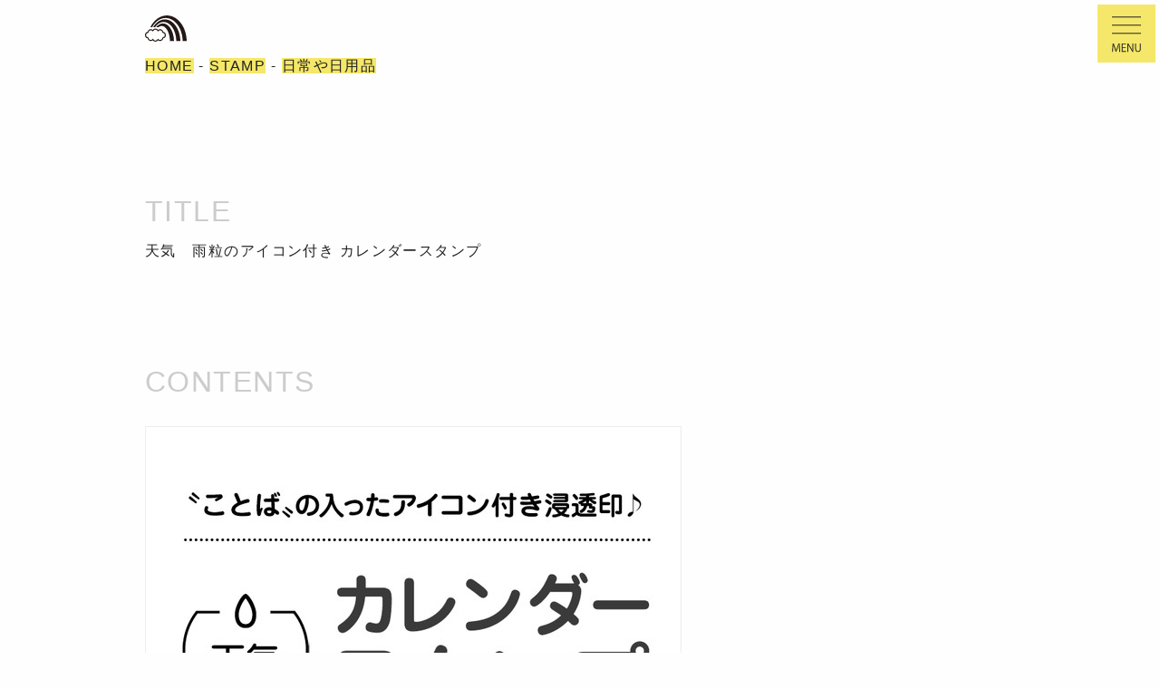

--- FILE ---
content_type: text/html; charset=UTF-8
request_url: https://osanpo-shopping.com/stamp/7570283/
body_size: 3975
content:
<html lang="ja">
<head>

<title>天気　雨粒のアイコン付き カレンダースタンプ | OSANPO Shopping | 手帳に役立つスタンプ雑貨の通販</title>

<meta name="viewport" content="width=device-width,user-scalable=no,maximum-scale=1" />

<meta name="Author" content="手帳スタンプの販売｜OSANPO Shopping" />
<meta name="description" content="ご好評の３ミリアイコンを使った、言葉入りのカレンダースタンプです。" />
<meta name="keywords" content="3mm,アイコン,イラスト,カレンダー,天気,手帳,雨粒,スタンプ,ハンコ,雑貨,手帳,ノート,メモ帳,オーダーメイド,通販,通信販売" />
<meta name="copyright" content="OSANPO Shopping" />

<meta property="og:title" content="天気　雨粒のアイコン付き カレンダースタンプ | OSANPO Shopping | 手帳に役立つスタンプ雑貨の通販" />
<meta property="og:type" content="product" />
<meta property="og:description" content='ご好評の３ミリアイコンを使った、言葉入りのカレンダースタンプです。' />
<meta property="og:url" content="https://osanpo-shopping.com/" />
<meta property="og:image" content="https://osanpo-shopping.com/matrix/img/logo-l.jpg" />
<meta property="fb:page_id" content="225792510794523" />

<meta name="twitter:card" content="summary_large_image">
<meta name="twitter:image" content="https://osanpo-shopping.com" />

<meta name="robots" content="INDEX,FOLLOW" />
<meta name="robots" content="ALL" />

<link href="https://osanpo-shopping.com/favicon.ico" rel="shortcut icon" type="image/vnd.microsoft.icon" />
<link href="https://osanpo-shopping.com/" rel="start" title="Home" />
<link href="https://osanpo-shopping.com/apps/wp/wp-content/themes/OSANPO250322/css/font-awesome.css" rel="stylesheet" type="text/css" />
<link href="https://osanpo-shopping.com/apps/wp/wp-content/themes/OSANPO250322/css/destyle.css" rel="stylesheet" type="text/css" />
<link href="https://osanpo-shopping.com/apps/wp/wp-content/themes/OSANPO250322/css/style.css" rel="stylesheet" type="text/css" />
<link href="https://osanpo-shopping.com/apps/wp/wp-content/themes/OSANPO250322/css/entry.css" rel="stylesheet" type="text/css" />
<link href="https://osanpo-shopping.com/apps/wp/wp-content/themes/OSANPO250322/css/smartphone.css" rel="stylesheet" type="text/css" />

<script src="https://code.jquery.com/jquery-3.7.0.min.js"></script>
<script src="https://osanpo-shopping.com/apps/wp/wp-content/themes/OSANPO250322/js/basic.js"></script>
<script src="https://cdn.jsdelivr.net/gh/fancyapps/fancybox@3.5.7/dist/jquery.fancybox.min.js"></script>
<link rel="stylesheet" href="https://cdn.jsdelivr.net/gh/fancyapps/fancybox@3.5.7/dist/jquery.fancybox.min.css" />
</head>
<body id="entry">

<div id="mainContents">
<div id="tree"><a href="/">HOME</a> - <a href="https://osanpo-shopping.com/category/stamp/">STAMP</a> - <a href="https://osanpo-shopping.com/category/stamp/c-wordicon/c-word-everyday/">日常や日用品</a></div>
<h1 id="entryTitle">天気　雨粒のアイコン付き カレンダースタンプ</h1>

<div class="contents">
 <!-- ループ開始 -->

<p><a href="https://osanpo-shopping.com/photo/7570283-2.png" data-fancybox="image" data-type="image"><img decoding="async" src="https://osanpo-shopping.com/photo/7570283-2-588px.jpg"></a></p>
<p><a href="https://osanpo-shopping.com/photo/ph02-800.png" data-fancybox="image" data-type="image"><img decoding="async" src="https://osanpo-shopping.com/photo/ph02-800-588x588.png"></a></p>
<p><a href="https://osanpo-shopping.com/photo/ph01-800.png" data-fancybox="image" data-type="image"><img decoding="async" src="https://osanpo-shopping.com/photo/ph01-800-588x588.png"></a></p>
<p>ご好評をいただいております「３mmアイコンスタンプ」に、様々な「言葉」を入れたカレンダースタンプを作ってみました！</p>
<p>「こんな言葉まで！？」と、ウインドウショッピングでも楽しんでいただけるくらいの、多種多様な単語をご用意しております♪</p>
<p>本体はネーム印でも使われる しっかりとした本体でして、印面サイズは直径10ミリです。インクの補充にも対応しておりまして、補充を繰り返せば3万回程度は綺麗に押し続けることができます。</p>
<p>気に入った言葉があったら嬉しいです！<br />ぜひおひとつ、よろしくお願いします♪</p>


</div>

<div class="productInfo">
<dl>
<dt>Name</dt>
<dd>天気　雨粒のアイコン付き カレンダースタンプ</dd>
<dt>Price</dt>
<dd>￥1120<br></dd>
<dt>Stock</dt>
<dd>下のShopping Informationをご覧ください。</dd>
<dt>Spec</dt>
<dd>本体サイズ（約）：高さ18 × 横18 × 奥行69mm ／ 重さ: 12g ／ 浸透印タイプ：(１)ひと押しで消費するインク量にもよりますが、おおよそ3000回以上はお使い頂けます。 (2)専用インクで補充すれば計30000回程度は綺麗に押すことができます。 </dd>
</dl>
<p class="shoppingInfo">僕のお店では5,000円以上で送料300円が無料になります。お届けまでの日数は浸透印は10営業日以内、ゴム印はご予約品で３－４週間以内など商品によって異なりますのでご注意ください（特にお急ぎの場合はご希望に添えない場合があります。すみません！）。発送業者は郵便局さんの定形外郵便で発送して３－４日程度でお届けです。詳しくは<a href="/shopping-guide">ショッピングガイド</a>にて。</p>
<p class="buttonFrame"><a href="https://osanpo-shopping.com/ec/products/detail/1926">ご注文はこちらより</a></p>
</div>

 <!-- ループ終了 -->

<footer>
<p>手帳に役立つ オリジナル スタンプ の 通販 サイト<br>
Copyright &copy; OSANPO STORE, All right Reserved.</p>
</footer>

</div>

<nav id="mainNavigation">
<ul>
<li><span class="link">MENU</span></li>
</ul>
</nav>

<div id="menu">

<div id="menuContents">

<div class="search">
<form role="search" method="get" id="searchform" action="https://osanpo-shopping.com/">
<input type="text" name="s" id="s" placeholder="スタンプ・リフィルの検索">
<input type="submit" id="searchsubmit" value="search">
</form>
</div>

<h2>MENU</h2>

<ul>
	<li>-&gt; <a href="https://osanpo-shopping.com/ec/cart">ショッピングカート - CART</a></li>
	<li>-&gt; <a href="https://osanpo-shopping.com/ec/mypage/login">ログイン - Login</a></li>
	<li>-&gt; <a href="https://osanpo-shopping.com/ec/mypage/favorite">お気に入り - Favorite</a></li>
	<li>-&gt; <a href="/shopping-guide/">お買い物ガイド - Shopping Guide</a></li>
	<li>-&gt; <a href="/information/">お知らせ - Information</a></li>
</ul>

<h2>PRODUCT CATEGORIES</h2>

<h3>-&gt; <a href="/category/stamp/">スタンプ全一覧 - ALL STAMPs</a></h3>

<ul class="menuItems">
	<li><a href="/category/stamp/c-binihongo/" class="menuItem01">美しい日本語スタンプ</a></li>
	<li><a href="/category/stamp/c-kanji/" class="menuItem02">漢字のスタンプ</a></li>
	<li><a href="/category/stamp/c-semi/" class="menuItem03">準レギュラーのスタンプ</a></li>
	<li><a href="/category/stamp/c-wordicon/" class="menuItem04">ことば入りアイコン</a></li>
	<li><a href="/category/stamp/c-name/" class="menuItem06">ネーム印・お名前はんこ</a></li>
	<li><a href="/category/stamp/c-office-stamp/" class="menuItem14">事務・郵便・会計スタンプ</a></li>
	<li><a href="/category/stamp/c-office/" class="menuItem46">事務・ショップ向け</a></li>
	<li><a href="/category/stamp/c-notebooks/" class="menuItem07">手帳・ノート別</a></li>
	<li><a href="/category/stamp/c-schedule/analog-watch/" class="menuItem09">アナログ時計</a></li>
	<li><a href="/category/stamp/c-schedule/daily/" class="menuItem10">デイリー</a></li>
	<li><a href="/category/stamp/c-schedule/weekly/" class="menuItem11">ウィークリー</a></li>
	<li><a href="/category/stamp/c-schedule/monthly/" class="menuItem12">マンスリー</a></li>
	<li><a href="/category/stamp/c-schedule/year/" class="menuItem13">年間</a></li>
	<li><a href="/category/stamp/c-schedule/other-schedule/" class="menuItem08">ダイアリー色々</a></li>
	<li><a href="/category/stamp/c-todo/" class="menuItem16">Todo・リストアップ</a></li>
	<li><a href="/category/stamp/c-title/" class="menuItem19">日付・見出し</a></li>
	<li><a href="/category/stamp/c-healthcare/" class="menuItem20">健康管理・医療向け</a></li>
	<li><a href="/category/stamp/c-budget/" class="menuItem21">家計簿・お金管理</a></li>
	<li><a href="/category/stamp/forget/" class="menuItem18">備忘録・メモ関連</a></li>
	<li><a href="/category/stamp/c-decoration/progress/" class="menuItem17">進捗・進行・レート</a></li>
	<li><a href="/category/stamp/c-decoration/separate/" class="menuItem24">区切り線</a></li>
	<li><a href="/category/stamp/c-decoration/id-pass/" class="menuItem22">ID・パスワード管理</a></li>
	<li><a href="/category/stamp/c-decoration/group/" class="menuItem26">グループ分け</a></li>
	<li><a href="/category/stamp/c-decoration/decoration/" class="menuItem23">装飾</a></li>
	<li><a href="/category/stamp/c-decoration/c-rough/" class="menuItem28">ラフ押しシリーズ</a></li>
	<li><a href="/category/stamp/c-decoration/c-cover/" class="menuItem29">表紙に使うスタンプ</a></li>
	<li><a href="/category/stamp/c-illust/c-marusanbatsu/" class="menuItem36">まる・三角・バツ・四角</a></li>
	<li><a href="/category/stamp/c-illust/c-selfinkicon6/" class="menuItem31">6mm浸透印アイコン</a></li>
	<li><a href="/category/stamp/c-illust/c-6mm-icon/" class="menuItem30">6mmゴム印アイコン</a></li>
	<li><a href="/category/stamp/c-illust/c-selfinkicon/" class="menuItem32">3mm浸透印アイコン</a></li>
	<li><a href="/category/stamp/c-illust/c-miniicon/" class="menuItem33">3mmゴム印アイコン</a></li>
	<li><a href="/category/stamp/c-illust/c-dot-icon/" class="menuItem25">ドット絵アイコン</a></li>
	<li><a href="/category/stamp/c-illust/cat-maguro/" class="menuItem37">ネコのまぐろ</a></li>
	<li><a href="/category/stamp/c-illust/c-icon-others/" class="menuItem34">その他イラスト</a></li>
	<li><a href="/category/stamp/c-illust/bold/" class="menuItem38">強調・チェック</a></li>
	<li><a href="/category/stamp/c-illust/arrow/" class="menuItem39">矢印</a></li>
	<li><a href="/category/stamp/c-illust/face/" class="menuItem40">かお・からだ</a></li>
	<li><a href="/category/stamp/c-illust/c-balloon/" class="menuItem41">フキダシ・シリーズ</a></li>
	<li><a href="/category/stamp/c-illust/c-calendar-series/" class="menuItem42">カレンダースタンプ</a></li>
	<li><a href="/category/stamp/c-illust/c-stationery-icon/" class="menuItem43">文房具アイコン</a></li>
	<li><a href="/category/stamp/c-number/" class="menuItem44">数字・アルファベット</a></li>
	<li><a href="/category/stamp/c-game/" class="menuItem45">趣味・ゲーム</a></li>
	<li><a href="/category/stamp/word-index/" class="menuItem47">インデックス</a></li>
	<li><a href="/category/stamp/graph/" class="menuItem48">グラフ</a></li>
	<li><a href="/category/stamp/c-limited-items/" class="menuItem05">期間と数量限定品</a></li>
</ul>

<h3>NOTEBOOKs</h3>

<ul class="menuItems">
	<li><a href="/category/paper/" class="menuItem51">A5リフィル</a></li>
	<li><a href="/category/c-schedule-note/" class="menuItem49">バラの手帳</a></li>
	<li><a href="/category/c-ring-note/" class="menuItem50">リングノート</a></li>
</ul>

<ul>
	<li>-&gt; <a href="/aosct/">特定商取引法に基づく表示</a></li>
	<li>-&gt; <a href="/contact/">お問い合わせ</a></li>
</ul>

</div>

<div class="close">x</div>

</div>

</body>
</html>

--- FILE ---
content_type: text/css
request_url: https://osanpo-shopping.com/apps/wp/wp-content/themes/OSANPO250322/css/style.css
body_size: 3085
content:
* {
	box-sizing: border-box;
	-moz-box-sizing: border-box;
	-webkit-box-sizing: border-box;
}

body {
	color:#222;
	background:#fefefe;
	font-family:"Avenir Next", Avenir, Roboto, "Century Gothic", "Franklin Gothic Medium", "Helvetica Neue", Helvetica, Arial, 'Lucida Grande', 'Hiragino Kaku Gothic ProN', 'ヒラギノ角ゴ ProN W3', Meiryo, メイリオ, sans-serif;
	line-height:2.1em;
	letter-spacing:0.09em;
	text-align: justify;
}

a {
	background-color:#F5E769;
	cursor: pointer;
}
a:hover {
	background-color:#222;
	color:#fefefe;
}
strong{
	background:#69F5D4;
	font-weight:normal;
}

/* form */
input[type=text] {
	border:1px solid #ccc;
	padding: 0.1em 1em;
}
input[type=text]:hover {
	border:1px solid #222;
	border-bottom:1px solid #ccc;
	border-right:1px solid #ccc;
}
input[type=submit] {
	padding: 0.1em 1em;
	background: #f5e769;
	color: #222;
	border: 1px solid #ccc;
	text-align:center;
}
input[type=submit]:hover {
	background: #222;
	color:#fefefe;
}
select {
	border: 1px solid #222;
	padding: 0.5em 1em;
	width:100%;
}
option.first {
	text-align:center;
}

/* search */
.search {
	margin-bottom:3em;
}
.search input[type=text] {
	width:79%;
}
.search input[type=submit] {
	width:20%;
}

/* search box in maincontents */

#mainContents .search {
	margin-bottom: 8em;
}

/* HEADER */

h1 {
	padding:14.5em 0 9em;
}
#home h1 a {
	background-color:#69F5D4;
	font-size:large;
}
h1 span {
	display:block;
	color:#666;
}
#home h1 a:after {
    content: "...";
    background-color: #fefefe;
    display: inline-block;
    padding: 0 0.5em;
}
#home h1 a:before {
    content: "...";
    background-color: #fefefe;
    display: inline-block;
    padding-right: 0.5em;
}
#category h1, #entry h1 {
	background:none;
	padding:11em 0 7em;
}

/* MENU */

#mainNavigation {
	position: fixed;
	padding:0;
	width:100%;
	top: 5px;
	right: 5px;
}
#mainNavigation ul {
	overflow:hidden;
}
#mainNavigation li {
    float: right;
    text-align: center;
}
span.link {
    display: block;
    cursor: pointer;
    width: 64px;
    background-image: url(/apps/wp/wp-content/themes/OSANPO250322/img/menu-button.svg);
    background-repeat: no-repeat;
    background-size: cover;
	background-position-y: top;
    height: 64px;
    color: transparent;
}
span.link:hover {
	background-position-y: bottom;
}
#mainContents {
    background-repeat: no-repeat;
    background-size: 46px;
    background-image: url(../img/logo.svg);
    background-position-y: 17px;
}
#menu h2 {
	margin:3em 0;
	font-size:200%;
	color:#ccc;
}
#menu h3 {
	margin:3em 0;
}
.smallCategory ul {
	margin-bottom:8em;
	overflow:hidden;
}
.smallCategory li {
	float:left;
	width:33%;
}

#mainContents {
	width:960px;
	position:absolute;
	top: 0;
	left: 50%;
	transform: translateX(-50%);
	-webkit-transform: translateX(-50%);
	-ms-transform: translateX(-50%);
}
#menu {
	display:none;
	background-color: rgb(66 67 71 / 90%);
	position: fixed;
	width: 100%;
	height: 100%;
	top: 0;
	left: 0;
	overflow:scroll;
}
#menu::-webkit-scrollbar {
	display:none;
}
#menuContents {
	position: relative;
	width: 70%;
	max-width: 960px;
	top: 1em;
	left: 50%;
	transform: translateX(-50%);
	-webkit-transform: translateX(-50%);
	-ms-transform: translateX(-50%);
	padding: 2.5em 3em;
	background-color: #fefefe;

}
#menu .close {
    position: fixed;
    width: 64px;
    height: 64px;
    right: 5px;
    top: 5px;
    cursor: pointer;
    background-image: url(/apps/wp/wp-content/themes/OSANPO250322/img/close-button.svg);
    background-repeat: no-repeat;
    background-size: cover;
    color: transparent;
    background-position-y: top;
}
#menu .close:hover {
    background-position-y: bottom;
}
#menuContents ul {
	margin-bottom:3em;
}

/* MENU Items */

.menuItems,
.menuItems li ul {
	overflow:hidden;
}
.menuItems li {
	float: left;
	width: 48%;
	margin:0 0 2em 0;
}
.menuItems li:nth-child(odd) {
	width: 48%;
	margin:0 4% 2em 0;
}
.menuItems li:last-of-type,
.menuItems li:nth-last-child(2) {
	margin-bottom:0;
}

.menuItems li.noFloat {
	float:none;
}
li.noFloat {
	width:100%;
}
.menuItems li a {
	display: block;
	width: 100%;
	height: 10em;
	overflow: hidden;
	background-position-x: center;
	border: 1px solid #222;
	text-align: center;
}
.menuItems li a:after {
	content: "";
	background: #fff;
	display: block;
	margin-top: -2.2em;
	height: 2.2em;
	border-bottom: 1px solid #222;
	background-color:#F5E769;
}
.menuItems li a:hover {
	background-color: unset;
}
.menuItems li a:hover:after {
	background: rgb(0 0 0 / 70%);
}
.menuItem01 {
    background: url('../img/category01.svg');
    background-size: 81px;
    background-position-y: 34px;
}
.menuItem02 {
    background: url('../img/category02.svg');
    background-size: 84px;
    background-position-y: 29px;
}
a.menuItem03 {
    background: url('../img/category03.svg');
    background-size: 113px;
    background-position-y: 33px;
}
.menuItem04 {
    background: url('../img/category04.svg');
    background-size: 99px;
    background-position-y: 28px;
}
.menuItem05 {
    background: url('../img/category05.svg');
    background-size: 150px;
    background-position-y: 34px;
}
.menuItem06 {
    background: url('../img/category06.svg');
    background-size: 66px;
    background-position-y: 34px;
}
.menuItem07 {
    background: url('../img/category07.svg');
    background-size: 62px;
    background-position-y: 30px;
}
.menuItem08 {
    background: url('../img/category08.svg');
    background-size: 146px;
    background-position-y: 27px;
}
.menuItem09 {
    background: url('../img/category09.svg');
    background-size: 140px;
    background-position-y: 32px;
}
.menuItem10 {
    background: url('../img/category10.svg');
    background-size: 146px;
    background-position-y: 10px;
}
.menuItem11 {
    background: url('../img/category11.svg');
    background-size: 313px;
    background-position-y: 30px;
}
.menuItem12 {
    background: url('../img/category12.svg');
    background-size: 164px;
    background-position-y: 7px;
}
.menuItem13 {
    background: url('../img/category13.svg');
    background-size: 134px;
    background-position-y: 34px;
}
.menuItem14 {
    background: url('../img/category14.svg');
    background-size: 136px;
    background-position-y: 34px;
}
.menuItem15 {
	background: url('../img/category15.svg');
	background-size: 596px;
	background-position-y: 25px;
}
.menuItem16 {
	background: url('../img/category16.svg');
	background-size: 70px;
	background-position-y: -6px;
}
.menuItem17 {
    background: url('../img/category17.svg');
    background-size: 65px;
    background-position-y: 29px;
}
.menuItem18 {
    background: url('../img/category18.svg');
    background-size: 320px;
    background-position-y: 32px;
}
.menuItem19 {
    background: url('../img/category19.svg');
    background-size: 98px;
    background-position-y: 30px;
}
.menuItem20 {
    background: url('../img/category20.svg');
    background-size: 97px;
    background-position-y: 32px;
}
.menuItem21 {
    background: url('../img/category21.svg');
    background-size: 210px;
    background-position-y: -44px;
}
.menuItem22 {
    background: url('../img/category22.svg');
    background-size: 208px;
    background-position-y: 35px;
}
.menuItem23 {
    background: url('../img/category23.svg');
    background-size: 100px;
    background-position-y: 26px;
}
.menuItem24 {
    background: url('../img/category24.svg');
    background-size: 385px;
    background-position-y: -7px;
}
.menuItem25 {
    background: url('../img/category35.png');
    background-size: 102px;
    background-position-y: 16px;
}
.menuItem26 {
    background: url('../img/category26.svg');
    background-size: 104px;
    background-position-y: 31px;
}
.menuItem27 {
	background: url('../img/category27.svg');
	background-size: 385px;
	background-position-y: -14px;
}
.menuItem28 {
    background: url('../img/category28.svg');
    background-size: 160px;
    background-position-y: 29px;
}
.menuItem29 {
    background: url('../img/category29.svg');
    background-size: 280px;
    background-position-y: 34px;
}
.menuItem30 {
    background: url('../img/category30.svg');
    background-size: 100px;
    background-position-y: 29px;
}
.menuItem31 {
    background: url('../img/category31.svg');
    background-size: 100px;
    background-position-y: 28px;
}
.menuItem32 {
    background: url('../img/category32.svg');
    background-size: 100px;
    background-position-y: 16px;
}
.menuItem33 {
	background: url('../img/category33.svg');
	background-size: 100px;
	background-position-y: 16px;
}
.menuItem34 {
    background: url('../img/category34.svg');
    background-size: 170px;
    background-position-y: 32px;
}
.menuItem35 {
	background: url('../img/category25.svg');
	background-size: 385px;
	background-position-y: -14px;
}
.menuItem36 {
    background: url('../img/category36.svg');
    background-size: 100px;
    background-position-y: 28px;
}
.menuItem37 {
    background: url('../img/category37.svg');
    background-size: 130px;
    background-position-y: 22px;
}
.menuItem38 {
    background: url('../img/category38.svg');
    background-size: 100px;
    background-position-y: 20px;
}
.menuItem39 {
    background: url('../img/category39.svg');
    background-size: 80px;
    background-position-y: 31px;
}
.menuItem40 {
	background: url('../img/category40.svg');
	background-size: 128px;
	background-position-y: -2px;
}
.menuItem41 {
    background: url('../img/category41.svg');
    background-size: 110px;
    background-position-y: 30px;
}
.menuItem42 {
    background: url('../img/category42.svg');
    background-size: 140px;
    background-position-y: -36px;
}
.menuItem43 {
	background: url('../img/category43.svg');
	background-size: 120px;
	background-position-y: -6px;
}
.menuItem44 {
    background: url('../img/category44.svg');
    background-size: 85px;
    background-position-y: 20px;
}
.menuItem45 {
    background: url('../img/category45.svg');
    background-size: 146px;
    background-position-y: 37px;
}
.menuItem46 {
    background: url('../img/category46.svg');
    background-size: 160px;
    background-position-y: 32px;
}
.menuItem47 {
    background: url('../img/category47.svg');
    background-size: 90px;
    background-position-y: 22px;
}
.menuItem48 {
    background: url('../img/category48.svg');
    background-size: 140px;
    background-position-y: 30px;
}
.menuItem49 {
    background: url('../img/category49.png');
    background-size: 400px;
    background-position-y: -25px;
}
.menuItem50 {
    background: url('../img/category50.jpg');
    background-size: 400px;
    background-position-y: -20px;
}
.menuItem51 {
    background: url('../img/category51.png');
    background-size: 540px;
    background-position-y: 20px;
}


/* TOPPAGE */

.imgFrame img {
	object-fit:cover;
	width:956px;
	height:140px;
}

/* titles */

.special:before,
.cat_product:before,
.cat_information:before,
.readtext:before,
.thumTitle:before,
#entryTitle:before,
.contents:before,
.smallCategory:before,
.linkList:before,
.productInfo:before,
.shoppingInfo:before,
#mainContents .search:before,
.navigation.pagination:before,
.introduce:before {
	color: #ccc;
	display: block;
	margin-bottom: 0.3em;
	font-size: 200%;
}
.special:before {
	content:'SPECIAL';
}
.introduce:before {
	content:'INTRODUCE';
}
.cat_product:before {
	content:'PRODUCT';
}
.cat_information:before {
	content:'INFORMATION';
}
.readtext:before {
	content:'SUMMARY';
}
.thumTitle:before {
	content:'THUMBNAILS';
}
#entryTitle:before {
	content:'TITLE';
}
.contents:before {
	content:'CONTENTS';
	margin-bottom:1em;
}
.smallCategory:before {
	content:'SMALL CATEGORIES';
}
.linkList:before {
	content:'LINK LISTS';
}
.productInfo:before {
	content:'PRODUCT INFORMATION';
}
.shoppingInfo:before {
	content:'SHOPPING INFORMATION';
}
#mainContents .search:before {
	content:'SEARCH';
	margin-bottom:0.5em;
}
.navigation.pagination:before {
	content:'PAGENATE';
}


.thumbnail {
	margin-bottom:8em;
}
.list01 li {
	margin-bottom:8em;
}
.imgFrame {
	display:block;
	border:1px solid #ededed;
	padding:1px;
	margin:0.5em 0 1em 0;
}
.imgFrame a {
	background-color:unset;
}

/* list 2 - 3 columns */

.list2Column ul {
	overflow:hidden;
}
.list2Column li {
	position:relative;
	width:480px;
	height:24em;
	float:left;
	overflow:hidden;
	line-height:1.6em;
}
.list2Column li a {
	position: absolute;
	width: 100%;
	height: 100%;
	border: 1px solid #ededed;
	top: 0;
	left: 0;
	background-color:unset;
}
.list2Column li a span {
	position:absolute;
}
.list2Column li a span img {
	width:476px;
	height:24em;
	object-fit: cover;
}
.list2Column li b {
    display: block;
    position: absolute;
    opacity: 0;
    width: 95%;
    height: 95%;
    padding: 1.5em 2em;
    font-weight: normal;
    top: 2.5%;
    left: 2.5%;
}
.list2Column li b:hover {
    opacity: 1;
    background-color: rgb(253 237 86 / 90%);
    -webkit-transition: all 0.2s ease;
    transition: all 0.2s ease;
    color: #222;
}
.col3 {
	overflow:hidden;
}
.col3 li {
	float:left;
}

@media screen and (min-width:800px){
	.list2Column li:nth-child(n+7) {
		width:320px;
	}
	.list2Column li:nth-child(n+7) a span img {
		width:100%;
		height:382px;
	}
}



.readtext {
	margin-bottom:8em;
}

/* Category Link List for Texts */

.CategoryTexts {
	margin-bottom:8em;
}
.CategoryTexts dl {
	overflow:hidden;
}
.CategoryTexts dt {
	float:left;
	width:10%;
	max-width:10em;
	font-weight:normal;
	clear:both;
}
.CategoryTexts dd {
	float:right;
	width:90%;
}
.CategoryTexts dt,
.CategoryTexts dd {
	margin-bottom:3em;
}

/* SPECIAL */

.special .imgFrame img {
    height: 280px;
}
.special p {
	color:#666;
}

/* FOOTER */

footer {
    margin-bottom: 5em;
    font-size: small;
    color: #999;
}
footer p {
	line-height:2em;
}

/* PAGE NATE */
.navigation.pagination {
	margin-bottom:8em;
}
h2.screen-reader-text {
	display:none;
}
.page-numbers {
	display: inline-block;
	width: 5em;
}
.page-numbers.dots {
	width: 2em;
	text-align: center;
}
.prev.page-numbers,
.next.page-numbers {
	width: 8em;
}
.page-numbers.current {
	background-color:#222;
	color:#fff;
}

--- FILE ---
content_type: text/css
request_url: https://osanpo-shopping.com/apps/wp/wp-content/themes/OSANPO250322/css/entry.css
body_size: 480
content:
#tree {
	margin:3.5em 0 8em;
}
#entry h1 {
	padding:0 0 7em;
}
#entry .contents p {
	margin-bottom:1.5em;
}
#entry .contents img {
	border:1px solid #ededed;
	padding:1px;
}
#entry .side {
	overflow:hidden;
	margin:2em 0;
}
#entry .side li {
	float:left;
	margin:1em 2em 1em 0;
}
.entryList2col {
	overflow:hidden;
	margin-bottom:2em;
}
.entryList2col li {
	float:left;
	width:50%;
}
.entryList2col li img {
	width:480px;
	height:480px;
	object-fit:cover;
}
.entryList4col {
	overflow:hidden;
	margin-bottom:2em;
}
.entryList4col li {
	float:left;
	width:25%;
}
.entryList4col li img {
	width:240px;
	height:240px;
	object-fit:cover;
}

.contents, 
.productInfo, 
.productInfo dl, 
.shoppingInfo {
	margin-bottom:8em;
}
.productInfo dl, 
.shoppingInfo {
	margin-bottom:3em;
}
dt {
	font-weight:normal;
}

.productInfo dl {
	overflow:hidden;
}
.productInfo dt {
	float:left;
	width:10%;
	color:#999;
}
.productInfo dd {
	float:right;
	width:90%;
}
.productInfo dt,
.productInfo dd {
	margin-bottom:0.5em;
}

/* HEAD LINE */

.contents h2 {
	margin:8em 0;
}
.contents h3, .contents h4, .contents h5 {
	margin: 3em 0;
	line-height: 1.2em;
	padding-left: 1em;
}
.contents h3 {
	margin: 5em 0;
	border-left: 10px solid #222;
}
.contents h4 {
	border-left: 25px solid #999;
}
.contents h5 {
	border-left: 40px solid #ccc;
}

/* list */
ul.listmark {
	margin:3em 0;
}
ul.listmark li {
	margin:1em 0;
}
ul.listmark li:before {
	content:"->";
}

.buttonFrame {
	border: 1px solid #222;
	display: inline-block;
	padding: 1em 3em;
}

.section {
	margin-bottom:2em;
}